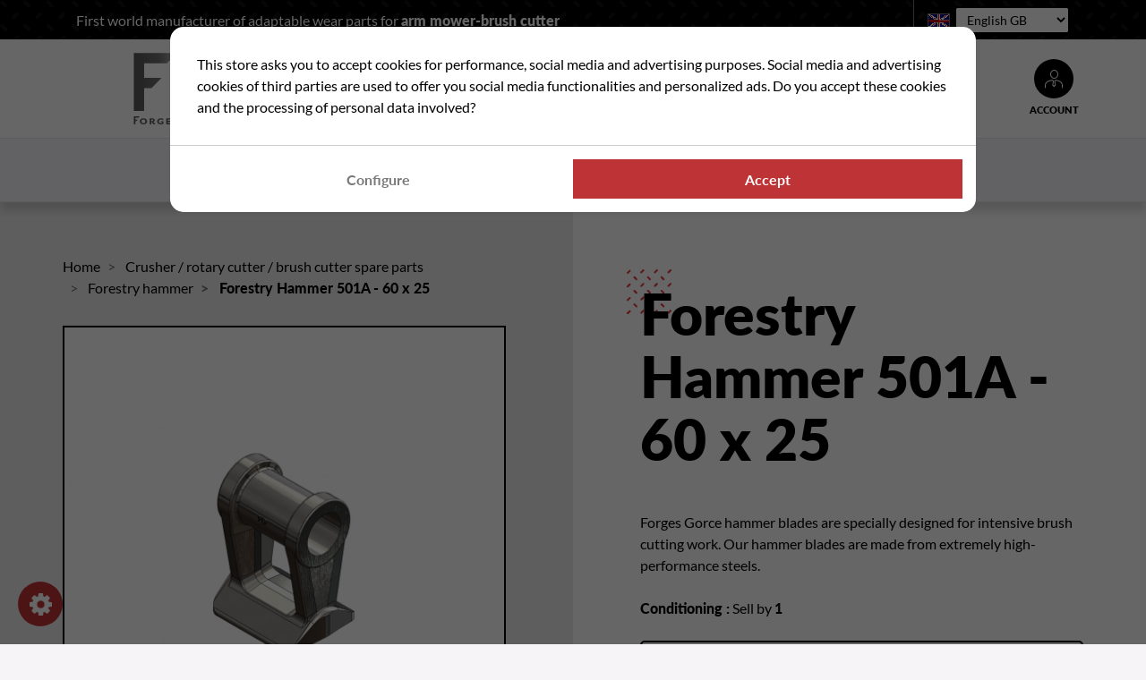

--- FILE ---
content_type: text/html; charset=utf-8
request_url: https://www.forges-gorce.fr/gb/module/cdc_googletagmanager/async?obj=user
body_size: 269
content:
{"userLogged":0,"userId":"guest_285665"}

--- FILE ---
content_type: image/svg+xml
request_url: https://www.forges-gorce.fr/themes/forges-gorce/assets/img/chip.svg
body_size: 396
content:
<?xml version="1.0" encoding="utf-8"?>
<!-- Generator: Adobe Illustrator 24.0.2, SVG Export Plug-In . SVG Version: 6.00 Build 0)  -->
<svg version="1.1" id="Calque_1" xmlns="http://www.w3.org/2000/svg" xmlns:xlink="http://www.w3.org/1999/xlink" x="0px" y="0px"
	 viewBox="0 0 15.07 15.07" style="enable-background:new 0 0 15.07 15.07;" xml:space="preserve">
<style type="text/css">
	.st0{fill:#A09F9F;}
</style>
<path class="st0" d="M1.09,8.69l7.6-7.6c1.46-1.46,3.83-1.46,5.29,0l0,0c1.46,1.46,1.46,3.83,0,5.29l-7.6,7.6
	c-1.46,1.46-3.83,1.46-5.29,0l0,0C-0.36,12.52-0.36,10.15,1.09,8.69z"/>
</svg>


--- FILE ---
content_type: image/svg+xml
request_url: https://www.forges-gorce.fr/themes/forges-gorce/assets/img/iron.svg
body_size: 4896
content:
<?xml version="1.0" encoding="utf-8"?>
<!-- Generator: Adobe Illustrator 24.0.2, SVG Export Plug-In . SVG Version: 6.00 Build 0)  -->
<svg version="1.1" id="Calque_1" xmlns="http://www.w3.org/2000/svg" xmlns:xlink="http://www.w3.org/1999/xlink" x="0px" y="0px"
	 viewBox="0 0 168.07 169.07" style="enable-background:new 0 0 168.07 169.07;" xml:space="preserve">
<style type="text/css">
	.st0{fill:#E84043;}
</style>
<path class="st0" d="M33.69,90.98l-7.6-7.6c-1.46-1.46-1.46-3.83,0-5.29l0,0c1.46-1.46,3.83-1.46,5.29,0l7.6,7.6
	c1.46,1.46,1.46,3.83,0,5.29l0,0C37.52,92.44,35.15,92.44,33.69,90.98z"/>
<path class="st0" d="M64.98,57.38l-7.6,7.6c-1.46,1.46-3.83,1.46-5.29,0l0,0c-1.46-1.46-1.46-3.83,0-5.29l7.6-7.6
	c1.46-1.46,3.83-1.46,5.29,0l0,0C66.44,53.55,66.44,55.92,64.98,57.38z"/>
<path class="st0" d="M1.09,61.69l7.6-7.6c1.46-1.46,3.83-1.46,5.29,0l0,0c1.46,1.46,1.46,3.83,0,5.29l-7.6,7.6
	c-1.46,1.46-3.83,1.46-5.29,0l0,0C-0.36,65.52-0.36,63.15,1.09,61.69z"/>
<path class="st0" d="M84.69,90.98l-7.6-7.6c-1.46-1.46-1.46-3.83,0-5.29l0,0c1.46-1.46,3.83-1.46,5.29,0l7.6,7.6
	c1.46,1.46,1.46,3.83,0,5.29l0,0C88.52,92.44,86.15,92.44,84.69,90.98z"/>
<path class="st0" d="M115.98,57.38l-7.6,7.6c-1.46,1.46-3.83,1.46-5.29,0l0,0c-1.46-1.46-1.46-3.83,0-5.29l7.6-7.6
	c1.46-1.46,3.83-1.46,5.29,0l0,0C117.44,53.55,117.44,55.92,115.98,57.38z"/>
<path class="st0" d="M135.69,90.98l-7.6-7.6c-1.46-1.46-1.46-3.83,0-5.29l0,0c1.46-1.46,3.83-1.46,5.29,0l7.6,7.6
	c1.46,1.46,1.46,3.83,0,5.29v0C139.52,92.44,137.15,92.44,135.69,90.98z"/>
<path class="st0" d="M166.98,57.38l-7.6,7.6c-1.46,1.46-3.83,1.46-5.29,0l0,0c-1.46-1.46-1.46-3.83,0-5.29l7.6-7.6
	c1.46-1.46,3.83-1.46,5.29,0v0C168.44,53.55,168.44,55.92,166.98,57.38z"/>
<path class="st0" d="M33.69,39.98l-7.6-7.6c-1.46-1.46-1.46-3.83,0-5.29l0,0c1.46-1.46,3.83-1.46,5.29,0l7.6,7.6
	c1.46,1.46,1.46,3.83,0,5.29l0,0C37.52,41.44,35.15,41.44,33.69,39.98z"/>
<path class="st0" d="M64.98,6.38l-7.6,7.6c-1.46,1.46-3.83,1.46-5.29,0l0,0c-1.46-1.46-1.46-3.83,0-5.29l7.6-7.6
	c1.46-1.46,3.83-1.46,5.29,0l0,0C66.44,2.55,66.44,4.92,64.98,6.38z"/>
<path class="st0" d="M1.09,10.69l7.6-7.6c1.46-1.46,3.83-1.46,5.29,0l0,0c1.46,1.46,1.46,3.83,0,5.29l-7.6,7.6
	c-1.46,1.46-3.83,1.46-5.29,0l0,0C-0.36,14.52-0.36,12.15,1.09,10.69z"/>
<path class="st0" d="M84.69,39.98l-7.6-7.6c-1.46-1.46-1.46-3.83,0-5.29l0,0c1.46-1.46,3.83-1.46,5.29,0l7.6,7.6
	c1.46,1.46,1.46,3.83,0,5.29l0,0C88.52,41.44,86.15,41.44,84.69,39.98z"/>
<path class="st0" d="M115.98,6.38l-7.6,7.6c-1.46,1.46-3.83,1.46-5.29,0l0,0c-1.46-1.46-1.46-3.83,0-5.29l7.6-7.6
	c1.46-1.46,3.83-1.46,5.29,0l0,0C117.44,2.55,117.44,4.92,115.98,6.38z"/>
<path class="st0" d="M135.69,39.98l-7.6-7.6c-1.46-1.46-1.46-3.83,0-5.29l0,0c1.46-1.46,3.83-1.46,5.29,0l7.6,7.6
	c1.46,1.46,1.46,3.83,0,5.29v0C139.52,41.44,137.15,41.44,135.69,39.98z"/>
<path class="st0" d="M166.98,6.38l-7.6,7.6c-1.46,1.46-3.83,1.46-5.29,0l0,0c-1.46-1.46-1.46-3.83,0-5.29l7.6-7.6
	c1.46-1.46,3.83-1.46,5.29,0v0C168.44,2.55,168.44,4.92,166.98,6.38z"/>
<path class="st0" d="M64.98,158.38l-7.6,7.6c-1.46,1.46-3.83,1.46-5.29,0h0c-1.46-1.46-1.46-3.83,0-5.29l7.6-7.6
	c1.46-1.46,3.83-1.46,5.29,0l0,0C66.44,154.55,66.44,156.92,64.98,158.38z"/>
<path class="st0" d="M1.09,162.69l7.6-7.6c1.46-1.46,3.83-1.46,5.29,0l0,0c1.46,1.46,1.46,3.83,0,5.29l-7.6,7.6
	c-1.46,1.46-3.83,1.46-5.29,0h0C-0.36,166.52-0.36,164.15,1.09,162.69z"/>
<path class="st0" d="M115.98,158.38l-7.6,7.6c-1.46,1.46-3.83,1.46-5.29,0h0c-1.46-1.46-1.46-3.83,0-5.29l7.6-7.6
	c1.46-1.46,3.83-1.46,5.29,0l0,0C117.44,154.55,117.44,156.92,115.98,158.38z"/>
<path class="st0" d="M166.98,158.38l-7.6,7.6c-1.46,1.46-3.83,1.46-5.29,0h0c-1.46-1.46-1.46-3.83,0-5.29l7.6-7.6
	c1.46-1.46,3.83-1.46,5.29,0v0C168.44,154.55,168.44,156.92,166.98,158.38z"/>
<path class="st0" d="M33.69,141.98l-7.6-7.6c-1.46-1.46-1.46-3.83,0-5.29l0,0c1.46-1.46,3.83-1.46,5.29,0l7.6,7.6
	c1.46,1.46,1.46,3.83,0,5.29h0C37.52,143.44,35.15,143.44,33.69,141.98z"/>
<path class="st0" d="M64.98,108.38l-7.6,7.6c-1.46,1.46-3.83,1.46-5.29,0l0,0c-1.46-1.46-1.46-3.83,0-5.29l7.6-7.6
	c1.46-1.46,3.83-1.46,5.29,0l0,0C66.44,104.55,66.44,106.92,64.98,108.38z"/>
<path class="st0" d="M1.09,112.69l7.6-7.6c1.46-1.46,3.83-1.46,5.29,0l0,0c1.46,1.46,1.46,3.83,0,5.29l-7.6,7.6
	c-1.46,1.46-3.83,1.46-5.29,0l0,0C-0.36,116.52-0.36,114.15,1.09,112.69z"/>
<path class="st0" d="M84.69,141.98l-7.6-7.6c-1.46-1.46-1.46-3.83,0-5.29l0,0c1.46-1.46,3.83-1.46,5.29,0l7.6,7.6
	c1.46,1.46,1.46,3.83,0,5.29h0C88.52,143.44,86.15,143.44,84.69,141.98z"/>
<path class="st0" d="M115.98,108.38l-7.6,7.6c-1.46,1.46-3.83,1.46-5.29,0l0,0c-1.46-1.46-1.46-3.83,0-5.29l7.6-7.6
	c1.46-1.46,3.83-1.46,5.29,0l0,0C117.44,104.55,117.44,106.92,115.98,108.38z"/>
<path class="st0" d="M135.69,141.98l-7.6-7.6c-1.46-1.46-1.46-3.83,0-5.29l0,0c1.46-1.46,3.83-1.46,5.29,0l7.6,7.6
	c1.46,1.46,1.46,3.83,0,5.29l0,0C139.52,143.44,137.15,143.44,135.69,141.98z"/>
<path class="st0" d="M166.98,108.38l-7.6,7.6c-1.46,1.46-3.83,1.46-5.29,0l0,0c-1.46-1.46-1.46-3.83,0-5.29l7.6-7.6
	c1.46-1.46,3.83-1.46,5.29,0v0C168.44,104.55,168.44,106.92,166.98,108.38z"/>
</svg>
